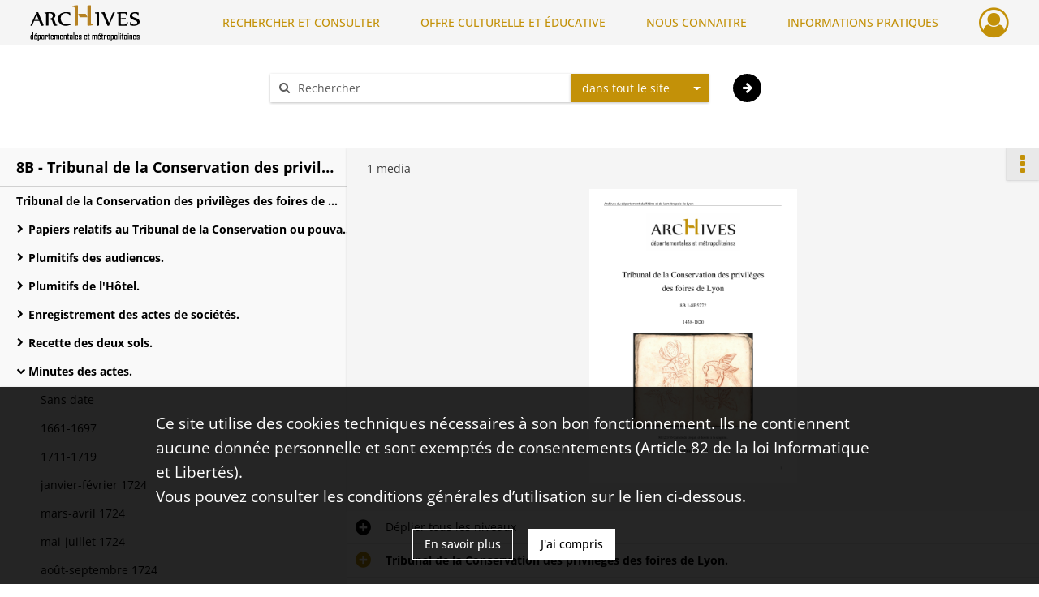

--- FILE ---
content_type: text/html; charset=UTF-8
request_url: https://archives.rhone.fr/ark:/28729/5c3jqw0gskxd
body_size: 23702
content:
<!DOCTYPE html>
<html lang="fr">
    <head data-captcha="recaptcha">
                    

    <!-- Matomo -->
    <script type="text/javascript">
        var _paq = _paq || [];

        /* This code come from https://www.cnil.fr/sites/default/files/typo/document/Configuration_piwik.pdf */
        _paq.push([function() {
            var self = this;
            function getOriginalVisitorCookieTimeout() {
                var now = new Date(),
                    nowTs = Math.round(now.getTime() / 1000),
                    visitorInfo = self.getVisitorInfo();
                var createTs = parseInt(visitorInfo[2]);
                var cookieTimeout = 33696000; // 13 mois en secondes
                return createTs + cookieTimeout - nowTs;
            }
            this.setVisitorCookieTimeout( getOriginalVisitorCookieTimeout() );
        }]);

        /* tracker methods like "setCustomDimension" should be called before "trackPageView" */
        _paq.push(['disableCookies']);
        _paq.push(['trackPageView']);
        _paq.push(['enableLinkTracking']);
        (function() {
            var u="https://statistiques.rhone.fr/";
            _paq.push(['setTrackerUrl', u+'piwik.php']);
            _paq.push(['setSiteId', 11]);
            var d=document, g=d.createElement('script'), s=d.getElementsByTagName('script')[0];
            g.type='text/javascript'; g.async=true; g.defer=true; g.src=u+'piwik.js'; s.parentNode.insertBefore(g,s);
        })();
    </script>
    <!-- End Matomo Code -->

        
        <meta charset="utf-8">
        <title>    juillet-août 1780
</title>

        <meta name="twitter:card" content="summary" /><meta property="og:url" content="https://archives.rhone.fr/ark:/28729/5c3jqw0gskxd" /><meta property="og:title" content="    juillet-août 1780
" /><meta property="og:description" content="L&#039;intérêt du fonds du Tribunal de la Conservation des privilèges des foires de Lyon est considérable puisqu&#039;il s&#039;agit du premier tribunal de commerce établi en France. Ce fonds offre de nombreuses possibilités aux chercheurs en histoire économique ou institutionnelle, comme en témoignent les travaux de J. Vaësen et de Justin Godard, historiens locaux.La partie institutionnelle renferme, pour un large XVIIIe siècle, un grand nombre de sentences et de pièces de procédures, de faillite notamment mais pas seulement, et d&#039;actes d&#039;enregistrement de l&#039;activité commerciale, par exemple les constitutions et dissolution de sociétés.Mais la partie la plus riche du fonds est l&#039;inestimable collection de papiers de commerçants lyonnais, français et étrangers installés à Lyon. Même si la majorité des documents est du XVIIIe siècle, un nombre non négligeable date des XVIe et XVIIe siècles. C&#039;est une source inépuisable pour l&#039;histoire du commerce à Lyon, économique comme sociale, puisque sont mêlés papiers de familles et papiers d&#039;affaires. Les papiers de famille sont extrêmement variés, allant des plus hautes familles de la noblesse aux plus humbles ouvriers en passant par les greffiers, commerçants, artisans, procureurs et autres lyonnais et rhodaniens. Signalons aussi plusieurs ensembles de papiers de notaires, à la fois personnels (familiaux) et professionnels (minutes notariales). Ces minutes complètent celles de la série 3E.On trouve dans ce fonds les livres de comptes, les pièces comptables et la correspondance commerciale de nombreux commerçants, artisans et ouvriers, mis en faillite ou non. On peut y découvrir également les dessins et les modèles de dessinateurs en soierie, tout comme des échantillons de tissus. Mais le chercheur y trouvera aussi des testaments, contrats de mariage, règlements de succession, papiers relatifs aux impôts, etc., de femmes comme d&#039;hommes. Le fonds de papiers privés est en effet une source importante pour l&#039;histoire des femmes dans Lyon et sa région, puisqu&#039; un grand nombre de papiers de femmes, épouses ou veuves ont été conservés.Très riches, les correspondances, privées comme commerciales, sont nombreuses et ne se restreignent pas à la France : plusieurs sont internationales et témoignent des réseaux et des circulations qui existaient autour de la place de commerce lyonnaise. Indiquons par exemple la présence d&#039;une lettre de Jean-Jacques Rousseau adressée à M. de Gauffecourt pour une correspondance privée, et les maisons Carret et Cie ou Specht et Gonzenbach pour une correspondance commerciale internationale. Enfin, un nombre conséquent de livres de raison, attribués ou non, côtoient des petits objets de l&#039;époque (portefeuilles par exemple), mais aussi : des recettes ; des manuels et traités pour des remèdes, la géométrie, l&#039;astronomie, l&#039;équitation ou le change des monnaies (notamment les cotes 8B2018-2026) ; des considérations personnelles ; des calendriers ; une partition de musique ; des chansons ; des documents liés à différents cultes, etc. Le lecteur trouvera ainsi des papiers de familles de confession juive comportant des documents en écriture hébraïque (diplômes de sacrificateurs ou rouleau de parchemin présentant un extrait du livre d&#039;Esther, entre autres) : les juifs étaient en effet présents à Lyon et actifs dans ces milieux du commerce." />
        <meta name="viewport" content="user-scalable=no, initial-scale=1, maximum-scale=1, minimum-scale=1, width=device-width, height=device-height"/>
        <meta name="format-detection" content="telephone=no" />

        
                    <link rel="apple-touch-icon" sizes="180x180" href="/assets/src/application/Custom/assets/static/front/favicons/apple-touch-icon.02fc8a2ac4b4566524c367357679317a.png">
<link rel="icon" type="image/png" sizes="32x32" href="/assets/src/application/Custom/assets/static/front/favicons/favicon-32x32.8935652045d29b8c8d6e2f2a80f9529c.png">
<link rel="icon" type="image/png" sizes="16x16" href="/assets/src/application/Custom/assets/static/front/favicons/favicon-16x16.b3acb5248afd25f4591565929536aafd.png">
<link rel="manifest" href="/assets/src/application/Custom/assets/static/front/favicons/site.webmanifest.6ad2bd6962b36ccd88e1e053531ed9d5.json">
<link rel="mask-icon" href="/assets/src/application/Custom/assets/static/front/favicons/safari-pinned-tab.1d7c9f79c3fc83063da00f71b99fe8fc.svg" color="#5bbad5">

<meta name="msapplication-TileColor" content="#da532c">
<meta name="theme-color" content="#ffffff">
        
        <link rel="stylesheet" type="text/css" href="/assets/assets/front/scss/common.f6beca3a2a1c69b2e044c9e567c84fce.css" />
        <link rel="stylesheet" type="text/css" href="/assets/assets/fonts/index.62fb4e2c9e8a75391dff4f32a9058ffc.css">

            
    <link rel="stylesheet" type="text/css" href="/assets/assets/front/scss/notice-complete.89cf834608a5062925cb0ab6dbe6eb51.css" />

        <link rel="stylesheet" type="text/css" href="/assets/src/application/Custom/assets/src/scss/index.a8292ec2c728ffb3d93a6e9be2a08db1.css" />
        <link rel="stylesheet" type="text/css" href="/assets/node_modules/@knight-lab/timelinejs/dist/css/timeline.1f24a26632f1a70a920eae94a02df2a0.css" />

    </head>
    <body id="notice-complete">

                    <header id="header" role="banner">
    <div class="institutional-banner-desktop">
        

    </div>
    <div id="main-header">
        <a id="logo" href="/" title="Aller à la page d&#039;accueil">
    <img class="logo-desktop" src="/assets/src/application/Custom/assets/static/front/img/icono-logo/logo-header.8309eaf4d47c6a0f15090abfda0973d7.png" alt="Archives du département du Rhône et de la métropole de Lyon"/>

        
    <img class="logo-mobile" src="/assets/src/application/Custom/assets/static/front/img/icono-logo/logo-header.8309eaf4d47c6a0f15090abfda0973d7.png" alt="Archives du département du Rhône et de la métropole de Lyon"/>

    <span class="sr-only">Archives du département du Rhône et de la métropole de Lyon</span>
</a>
            
<nav id="main-menu" role="navigation">
            <ul aria-label="menu principal">
                                    <li class="submenu-container"><a href="#">RECHERCHER ET CONSULTER</a>
    <ul class="subnav">
                    <li><a
    href="/page/archives-consultables-en-ligne"
    title="Aller à la page : &quot;Archives consultables en ligne&quot;"
>Archives consultables en ligne</a>
</li>
                    <li><a
    href="/page/inventaires-et-repertoires"
    title="Aller à la page : &quot;Inventaires et répertoires&quot;"
>Inventaires et répertoires</a>
</li>
                    <li><a
    href="/page/conseils-pour-la-recherche"
    title="Aller à la page : &quot;Conseils pour la recherche&quot;"
>Conseils pour la recherche</a>
</li>
                    <li><a
    href="/page/catalogue-de-la-bibliotheque"
    title="Aller à la page : &quot;Catalogue de la bibliothèque&quot;"
>Catalogue de la bibliothèque</a>
</li>
            </ul>
</li>
                                <li class="submenu-container"><a href="#">OFFRE CULTURELLE ET ÉDUCATIVE</a>
    <ul class="subnav">
                    <li><a
    href="/page/programmation"
    title="Aller à la page : &quot;Programmation&quot;"
>Programmation</a>
</li>
                    <li><a
    href="/page/expositions"
    title="Aller à la page : &quot;Expositions&quot;"
>Expositions</a>
</li>
                    <li><a
    href="/page/evenements"
    title="Aller à la page : &quot;Événements&quot;"
>Événements</a>
</li>
                    <li><a
    href="/page/scolaires-et-etudiants"
    title="Aller à la page : &quot;Scolaires et étudiants&quot;"
>Scolaires et étudiants</a>
</li>
                    <li><a
    href="/page/ateliers-adultes"
    title="Aller à la page : &quot;Ateliers adultes&quot;"
>Ateliers adultes</a>
</li>
                    <li><a
    href="/page/cours-de-paleographie"
    title="Aller à la page : &quot;Paléographie&quot;"
>Paléographie</a>
</li>
                    <li><a
    href="/page/hors-les-murs"
    title="Aller à la page : &quot;Hors les murs&quot;"
>Hors les murs</a>
</li>
            </ul>
</li>
                                <li class="submenu-container"><a href="#">NOUS CONNAITRE</a>
    <ul class="subnav">
                    <li><a
    href="/page/histoire"
    title="Aller à la page : &quot;Histoire&quot;"
>Histoire</a>
</li>
                    <li><a
    href="/page/missions-et-activites"
    title="Aller à la page : &quot;Missions et activités&quot;"
>Missions et activités</a>
</li>
                    <li><a
    href="/page/antiquites-et-objets-d-art"
    title="Aller à la page : &quot;Antiquités et objets d&#039;art&quot;"
>Antiquités et objets d&#039;art</a>
</li>
                    <li><a
    href="/page/publications-videos-et-podcasts"
    title="Aller à la page : &quot;Publications, vidéos et podcasts&quot;"
>Publications, vidéos et podcasts</a>
</li>
                    <li><a
    href="/page/devenir-archiviste"
    title="Aller à la page : &quot;Devenir archiviste&quot;"
>Devenir archiviste</a>
</li>
            </ul>
</li>
                                <li class="submenu-container"><a href="#">INFORMATIONS PRATIQUES</a>
    <ul class="subnav">
                    <li><a
    href="/page/horaires-et-acces"
    title="Aller à la page : &quot;Horaires et accès&quot;"
>Horaires et accès</a>
</li>
                    <li><a
    href="/page/etre-lecteur"
    title="Aller à la page : &quot;Être lecteur&quot;"
>Être lecteur</a>
</li>
                    <li><a
    href="/page/reservation-de-documents"
    title="Aller à la page : &quot;Réservation de documents&quot;"
>Réservation de documents</a>
</li>
                    <li><a
    href="/page/prets-pour-expositions"
    title="Aller à la page : &quot;Prêts pour expositions&quot;"
>Prêts pour expositions</a>
</li>
                    <li><a
    href="/page/remettre-vos-archives"
    title="Aller à la page : &quot;Remettre vos archives&quot;"
>Remettre vos archives</a>
</li>
                    <li><a
    href="/page/conserver-vos-documents-personnels"
    title="Aller à la page : &quot;Conserver vos documents personnels&quot;"
>Conserver vos documents personnels</a>
</li>
            </ul>
</li>
            
        </ul>
    </nav>
<nav id="burger-main-menu" class="left" role="navigation">
            <div>
            <label for="burger-sidebar" class="toggle" aria-label="Ouvrir le menu déroulant">
                <span class="sr-only">Ouvrir le menu déroulant</span>
                <span class="icon-bar"></span>
                <span class="icon-bar"></span>
                <span class="icon-bar"></span>
            </label>
            <input type="checkbox" id="burger-sidebar" class="sidebartoggler">

            <div class="page-wrap">
                <div class="sidebar">
                    <ul class="mainnav">
                                                <li class="submenu-container"><a href="#">RECHERCHER ET CONSULTER</a>
    <ul class="subnav">
                    <li><a
    href="/page/archives-consultables-en-ligne"
    title="Aller à la page : &quot;Archives consultables en ligne&quot;"
>Archives consultables en ligne</a>
</li>
                    <li><a
    href="/page/inventaires-et-repertoires"
    title="Aller à la page : &quot;Inventaires et répertoires&quot;"
>Inventaires et répertoires</a>
</li>
                    <li><a
    href="/page/conseils-pour-la-recherche"
    title="Aller à la page : &quot;Conseils pour la recherche&quot;"
>Conseils pour la recherche</a>
</li>
                    <li><a
    href="/page/catalogue-de-la-bibliotheque"
    title="Aller à la page : &quot;Catalogue de la bibliothèque&quot;"
>Catalogue de la bibliothèque</a>
</li>
            </ul>
</li>
                                <li class="submenu-container"><a href="#">OFFRE CULTURELLE ET ÉDUCATIVE</a>
    <ul class="subnav">
                    <li><a
    href="/page/programmation"
    title="Aller à la page : &quot;Programmation&quot;"
>Programmation</a>
</li>
                    <li><a
    href="/page/expositions"
    title="Aller à la page : &quot;Expositions&quot;"
>Expositions</a>
</li>
                    <li><a
    href="/page/evenements"
    title="Aller à la page : &quot;Événements&quot;"
>Événements</a>
</li>
                    <li><a
    href="/page/scolaires-et-etudiants"
    title="Aller à la page : &quot;Scolaires et étudiants&quot;"
>Scolaires et étudiants</a>
</li>
                    <li><a
    href="/page/ateliers-adultes"
    title="Aller à la page : &quot;Ateliers adultes&quot;"
>Ateliers adultes</a>
</li>
                    <li><a
    href="/page/cours-de-paleographie"
    title="Aller à la page : &quot;Paléographie&quot;"
>Paléographie</a>
</li>
                    <li><a
    href="/page/hors-les-murs"
    title="Aller à la page : &quot;Hors les murs&quot;"
>Hors les murs</a>
</li>
            </ul>
</li>
                                <li class="submenu-container"><a href="#">NOUS CONNAITRE</a>
    <ul class="subnav">
                    <li><a
    href="/page/histoire"
    title="Aller à la page : &quot;Histoire&quot;"
>Histoire</a>
</li>
                    <li><a
    href="/page/missions-et-activites"
    title="Aller à la page : &quot;Missions et activités&quot;"
>Missions et activités</a>
</li>
                    <li><a
    href="/page/antiquites-et-objets-d-art"
    title="Aller à la page : &quot;Antiquités et objets d&#039;art&quot;"
>Antiquités et objets d&#039;art</a>
</li>
                    <li><a
    href="/page/publications-videos-et-podcasts"
    title="Aller à la page : &quot;Publications, vidéos et podcasts&quot;"
>Publications, vidéos et podcasts</a>
</li>
                    <li><a
    href="/page/devenir-archiviste"
    title="Aller à la page : &quot;Devenir archiviste&quot;"
>Devenir archiviste</a>
</li>
            </ul>
</li>
                                <li class="submenu-container"><a href="#">INFORMATIONS PRATIQUES</a>
    <ul class="subnav">
                    <li><a
    href="/page/horaires-et-acces"
    title="Aller à la page : &quot;Horaires et accès&quot;"
>Horaires et accès</a>
</li>
                    <li><a
    href="/page/etre-lecteur"
    title="Aller à la page : &quot;Être lecteur&quot;"
>Être lecteur</a>
</li>
                    <li><a
    href="/page/reservation-de-documents"
    title="Aller à la page : &quot;Réservation de documents&quot;"
>Réservation de documents</a>
</li>
                    <li><a
    href="/page/prets-pour-expositions"
    title="Aller à la page : &quot;Prêts pour expositions&quot;"
>Prêts pour expositions</a>
</li>
                    <li><a
    href="/page/remettre-vos-archives"
    title="Aller à la page : &quot;Remettre vos archives&quot;"
>Remettre vos archives</a>
</li>
                    <li><a
    href="/page/conserver-vos-documents-personnels"
    title="Aller à la page : &quot;Conserver vos documents personnels&quot;"
>Conserver vos documents personnels</a>
</li>
            </ul>
</li>
            
                    </ul>
                    

                </div>
            </div>
        </div>
    </nav>
<nav id="user-profile" role="navigation">
    <ul>
                    <li class="user-profile submenu-container">
                            <a href="/user/login?targetRoute=identifiers.front.ark.routing.external&amp;targetRouteParameters%5BarkUrlPath%5D=28729/5c3jqw0gskxd" class="user-profile-icon-container" title="Mon espace personnel">
                <i class="fa fa-user-circle-o" aria-hidden="true"></i>
            </a>
            <ul class="subnav">
                <li>
                    <a href="/user/login?targetRoute=identifiers.front.ark.routing.external&amp;targetRouteParameters%5BarkUrlPath%5D=28729/5c3jqw0gskxd" title="Se connecter">Se connecter</a>
                </li>
                                    <li>
                        <a href="/register" title="S&#039;inscrire">S&#039;inscrire</a>
                    </li>
                            </ul>

                </li>
    
    </ul>
</nav>
<nav id="burger-user-profile" class="right" role="navigation">
    <label for="profile-sidebar" class="toggle">
                    <i class="fa fa-user-circle-o user-profile-icon " aria-hidden="true"></i>
    
    </label>
    <input type="checkbox" id="profile-sidebar" class="sidebartoggler">

    <div class="page-wrap">
        <div class="sidebar">
            <ul class="mainnav">
                                                <li>
                <a href="/user/login?targetRoute=identifiers.front.ark.routing.external&amp;targetRouteParameters%5BarkUrlPath%5D=28729/5c3jqw0gskxd" title="Se connecter">Se connecter</a>
            </li>
                            <li>
                    <a href="/register" title="S&#039;inscrire">S&#039;inscrire</a>
                </li>
                        
            </ul>
        </div>
    </div>
</nav>


    </div>
</header>
        
        <div id="old-browsers" class="disclaimer">
    <div class="text">
        Ce portail est conçu pour être utilisé sur les navigateurs Chrome, Firefox, Safari et Edge. Pour une expérience optimale, nous vous invitons à utiliser l&#039;un de ces navigateurs.
    </div>
    <div class="buttons">
        <button type="button" class="btn btn-primary" id="old-browsers-accept">J&#039;ai compris</button>
    </div>
</div>

        <main role="main" id="page-top">

                                        
            
            <section class="section-search wide no-print" style="background-image:url(/images/cb9f7a1a-83cc-40a5-a2ea-c9761baa23c2_global_search_banner.jpg)">
    <div class="search-content clearfix" role="search">
        <form id="search" action="https://archives.rhone.fr/search/results" method="GET" class="select-search">
            <div class="search-content-field clearfix">
                <i class="fal fa-search" aria-hidden="true"></i>
                <label for="search-input">Moteur de recherche</label>
                <input type="text"
                       id="search-input"
                       name="q"
                       class="form-control"
                       placeholder="Rechercher"
                       value=""
                       required pattern=".*\S.*"
                       aria-label="Rechercher à travers le moteur de recherche"/>
            </div>
                        
                <div class="scope-select">
        <select name="scope" class="selectpicker" style="display: none">
            <option value="all" selected>dans tout le site</option>
            <option value="archival">dans les documents</option>
            <option value="page">dans les pages</option>
        </select>
    </div>

            <button type="submit" data-toggle="tooltip" data-placement="top" title="Rechercher" class="accent round fal fa-arrow-right"></button>
        </form>
        <form id="search-navigation" action="https://archives.rhone.fr/search/results" method="GET">
                    </form>
    </div>

    <div class="help-search clearfix">
        <i class="fas fa-info-circle" aria-hidden="true"></i>
        <a data-toggle="modal" data-target="#searchHelp" href="" title="Plus d&#039;informations sur l&#039;aide à la recherche">Aide à la recherche</a>
    </div>
    <div class="modal fade" data-url="/search/help" id="searchHelp" aria-hidden="true">
        <div class="modal-dialog" role="document">
            <div class="modal-content">
                <div class="modal-header">
                    <h2 class="modal-title">Aide à la recherche</h2>
                    <button type="button" class="close" data-dismiss="modal"><span aria-hidden="true">&times;</span></button>
                </div>
                <div class="modal-body"></div>
            </div>
        </div>
    </div>
</section>



            
                            
<aside class="alert-container row">
</aside>
            
            <div class="container">
                
<section class="notice clearfix row">
    <div class="col-4 list-notice">
        
    <h2 id="finding-aid" title="8B - Tribunal de la Conservation des privilèges des foires de Lyon">8B - Tribunal de la Conservation des privilèges des foires de Lyon</h2>
            <div id="classification-plan-navigation"
             data-url="https://archives.rhone.fr/api/classificationPlan/v1/tree/dc8dec35-8ad4-4106-adbd-8414c1d72ca6_5d0c909c-b702-4dc4-bba9-c4617a117363"
             data-record-content-target="notice-content"
             data-current-node-id="dc8dec35-8ad4-4106-adbd-8414c1d72ca6_5d0c909c-b702-4dc4-bba9-c4617a117363"
        ></div>
    
    </div>
    <div id="notice-content" class="content-notice col-12 col-sm-8">
        
    
<div
    id="actionbar"
            data-bookmark-url="https://archives.rhone.fr/user/api/v1/bookmark/record/5c3jqw0gskxd"
        data-bookmark-data="{}"
        data-bookmark-list-url="https://archives.rhone.fr/user/bookmarks"
        data-logged-in=""
        data-bookmarked=""
            data-social="1"     data-print="1"
    data-site-name="Archives du département du Rhône et de la métropole de Lyon"
    data-page-title="    juillet-août 1780
"
    data-share-mail-body="Bonjour,
Je vous recommande cette page :
https%3A%2F%2Farchives.rhone.fr%2Fark%3A%2F28729%2F5c3jqw0gskxd
Bonne consultation !
"
    ></div>



        
    
            <div class="img-notice">
            <p>
                                <span>
                                    1 media

                            </span>
            </p>

            <ul>
                                    <li>
                        <a href="/media/f5f80139-709d-4ebe-8f2d-702826bfb9fc.pdf" class="document-thumbnail" rel="noopener noreferrer" target="_blank">
                            <span class="qs">Afficher</span>
                            <img class="list-picture img-fluid" src="/pdf-preview/f5f80139-709d-4ebe-8f2d-702826bfb9fc_img-notice" alt="juillet-août 1780">
                        </a>
                    </li>
                            </ul>
        </div>
    

<div
    class="collapse-toggle-all show"
    data-parentRecords-fold="Replier"
    data-parentRecords-unfold="Déplier"
>
    <span>Déplier</span> tous les niveaux
</div>

    
<section class="notice-info notice-2">
    <div class="intitup
        collapsed                " data-target="#notice2"
        data-toggle="collapse"        aria-expanded="true">

                    <h2>    Tribunal de la Conservation des privilèges des foires de Lyon.
</h2>
            </div>
    <div class="clearfix detail collapse-await " id="notice2" aria-expanded="true">
        <div class="groups">
            
    <div class="group">
                
            <div class="row ">
            <div class="attribut-col col-xl-3 col-lg-5 col-md-5 col-sm-5">
                <p class="attribut">Cote/Cotes extrêmes</p>
            </div>
            <div class="content-col col-xl-9 col-lg-7 col-md-7 col-sm-7 ">
                <div class="content">        <div class="read-more" data-more="Afficher plus" data-less="Afficher moins">8B 1-8B5272</div>
</div>
            </div>
        </div>
    

                                            
    

                                                                
            <div class="row ">
            <div class="attribut-col col-xl-3 col-lg-5 col-md-5 col-sm-5">
                <p class="attribut">Date</p>
            </div>
            <div class="content-col col-xl-9 col-lg-7 col-md-7 col-sm-7 ">
                <div class="content">        <div class="read-more" data-more="Afficher plus" data-less="Afficher moins"><span>1438-1820</span></div>
</div>
            </div>
        </div>
    


                
            <div class="row ">
            <div class="attribut-col col-xl-3 col-lg-5 col-md-5 col-sm-5">
                <p class="attribut">Organisme responsable de l&#039;accès intellectuel</p>
            </div>
            <div class="content-col col-xl-9 col-lg-7 col-md-7 col-sm-7 ">
                <div class="content">        <div class="read-more" data-more="Afficher plus" data-less="Afficher moins"><span>Archives du département du Rhône et de la métropole de Lyon</span></div>
</div>
            </div>
        </div>
    


                
    


                            
    

    
                    
    


                    
    


                    
    



                            
    

    
                    
    


                    
    



                            
    

    
                            
    

    
    </div>


    <div class="group">
                                                    
            <div class="row ">
            <div class="attribut-col col-xl-3 col-lg-5 col-md-5 col-sm-5">
                <p class="attribut">Origine</p>
            </div>
            <div class="content-col col-xl-9 col-lg-7 col-md-7 col-sm-7 ">
                <div class="content">        <div class="read-more" data-more="Afficher plus" data-less="Afficher moins"><span>Tribunal de la Conservation des privilèges royaux des foires de Lyon</span></div>
</div>
            </div>
        </div>
    

    
            
                                                    
            <div class="row ">
            <div class="attribut-col col-xl-3 col-lg-5 col-md-5 col-sm-5">
                <p class="attribut">Biographie ou Histoire</p>
            </div>
            <div class="content-col col-xl-9 col-lg-7 col-md-7 col-sm-7 ">
                <div class="content">        <div class="read-more" data-more="Afficher plus" data-less="Afficher moins"><p><span class="italic">Le texte suivant a été élaboré à partir des ouvrages de Vaësen et de Godart, cités en bibliographie, et avec l'aide de Benoît Saint-Cast, doctorant (université de Lyon).</span></p><p>Le Tribunal de la Conservation des privilèges royaux des foires de Lyon est créé par Louis XI en 1463, par les mêmes lettres patentes qui créent quatre foires annuelles à Lyon. Il s'agit de régler les conflits qui peuvent naître entre les marchands. Or le droit coutumier lyonnais ne peut s'appliquer à des marchands qui ne sont ni lyonnais, ni français. Les foires de Lyon sont en effet fréquentées par beaucoup de marchands étrangers, venant des Pays-Bas, d'Allemagne, de Suisse, d'Italie et d'Espagne. Intimement liée à l'histoire de la ville de Lyon, grande place de commerce française jusqu'à la Révolution, l'histoire de cette juridiction est faite d'un accroissement progressif de ses compétences (qui en fait le principal tribunal de commerce du royaume) et de conflits institutionnels, le contrôle de la Conservation étant, en simplifiant, un véritable enjeu entre les pouvoirs royaux et municipaux.</p><p>En 1463, le « conservateur et gardien des foires » est le bailli de Mâcon, sénéchal de Lyon, ou son lieutenant, et est compétent pour les litiges entre marchands ou entre officiers royaux et marchands. Mais de suite, les prérogatives des échevins qui entendent contrôler le commerce de leur ville entrent en concurrence avec le sénéchal. Des querelles de compétence éclatent et, par un édit du 29 avril 1464, le roi place, avant l'intervention judiciaire du conservateur, une conciliation et un arbitrage dirigés par un agent du consulat (qui nomme aussi les courtiers). Ce conciliateur, appelé « prudhomme », est assisté de deux marchands arbitres si besoin. Le conservateur n'intervient qu'en cas d'échec de cette conciliation. Mais de fait il s'avère que souvent le conservateur juge seul.</p><p>Le consulat change alors de méthode. Il crée des liens étroits avec le conservateur, invité à devenir échevin. Claude Thomassin, premier conservateur en titre, est aussi conseiller, capitaine de la ville, et député par elle à plusieurs reprises pour négocier avec le roi. À sa mort, la charge passe à son fils qui est docteur ès lois. Il est lui aussi nommé conseiller de la ville et plusieurs fois choisi comme député par le consulat.</p><p>Le 31 octobre 1560, à l'occasion des états généraux, les habitants de Lyon demandent que les marchands fréquentant les foires soient obligés, pour vider leurs différends, « de convenir de trois marchands [...] au dire desquels ils seront tenus ester sans autre forme ni teneur de procès ». Leur justification : la complexification de la procédure par le juge conservateur, souvent juriste de formation, et par les gens de robe longue qui peuplent le tribunal. L'argument mis en avant est celui d'une justice qui serait ainsi plus efficace, rapide et sans procédure lourde afin de ne pas déranger le cours des affaires. Henri III, désireux de se concilier la ville de Lyon, non négligeable dans le contexte des guerres de Religion, décide, par un édit de mai 1583, que les conseillers et échevins, accompagnés de quelques notables et marchands, peuvent nommer deux marchands d'entre eux pour être les assesseurs du juge conservateur. Mais le juge fait opposition à l'édit qui n'entre donc pas en vigueur.</p><p>La même proposition est faite aux états généraux de 1614, toujours sans succès. Une nouvelle approche est alors choisie. À l'occasion d'une assemblée de notables marchands convoquée par le consulat le 22 octobre 1615, l'idée est émise de racheter l'office au conservateur et à ses héritiers, cette assemblée intervenant peu après le décès du juge conservateur Jacques de Bais. Cette assemblée regroupait des consuls, notables, ex-consuls, marchands français et étrangers (allemands et italiens). Dans le même temps, dans la première moitié du XVIIe siècle, le consulat se pose plusieurs fois comme le défenseur des compétences et privilèges du juge conservateur face aux prétentions d'autres juridictions. En 1649, le consulat fait publier un recueil des privilèges des foires, qui se présente aussi comme une défense et une illustration des compétences du tribunal en s'appuyant sur les actes royaux et la jurisprudence du conseil du roi et des parlements.</p><p>Finalement, en 1653, le consulat achète le greffe, la charge du conservateur, celle de son lieutenant et des deux avocats du roi. Une fois les offices rachetés, un petit comité composé du prévôt des marchands, Me Guignard, des échevins et de leur puissant protecteur à la cour, l'archevêque de Lyon Camille de Neuville, ainsi que du maréchal de Villeroi, se réunit pour demander l'aval du roi sur ce passage de fait de la Conservation (juridiction royale) sous contrôle municipal. Les arguments présentés jouent surtout sur la comparaison avec d'autres villes et notamment Paris, où le prévôt des marchands et les échevins ont un droit de juridiction contentieuse sur presque tout le cours de la Seine. L'édit de mai 1655 ratifie alors la réunion de la Conservation au consulat.</p><p><span class="bold"><span class="underline">1/ Composition et fonctionnement après la réunion au consulat</span></span></p><p>La Conservation est alors composée d'onze membres : le prévôt des marchands, quatre échevins, six juges ex-consuls, bourgeois ou marchands : trois pour le côté de Fourvière et trois pour celui de Saint-Nizier, soit les deux rives de la Saône. Deux de ces juges sont nommés par le roi. Comme les membres ne sont pas forcément gradués en droit, le présidial est chargé de fournir un homme du métier de judicature. En 1666, pour mettre fin à une querelle entre le présidial et la Conservation, des lettres patentes viennent rappeler la prééminence du prévôt des marchands même s'il n'est pas gradué et qu'il laisse donc de fait la présidence à un autre. Deux avocats du roi et un greffier complètent le dispositif, tous choisis par le consulat. Les épices, salaires, vacations et émoluments sont interdits afin de remplir l'objectif annoncé d'une justice peu coûteuse. Les droits du greffier sont eux aussi strictement limités à 2 sols 6 deniers par rôle par l'édit de 1655. Mais le maintien par le roi du substitut du procureur général, des procureurs et des huissiers empêche de sortir d'une procédure longue, lourde et coûteuse. De plus, ces derniers sont tous issus du présidial, ce que le consulat doit accepter, d'autant que le procureur du roi à la Conservation a refusé de vendre sa charge (qui n'est rachetée qu'en 1669).</p><p>Les compétences étendues du tribunal, qui l'amenait à juger des affaires complexes (en matière criminelle, de droit privée, de saisie, etc.), imposait la présence de gradués au sein de la juridiction. Si aucun des membres du consulat n'était gradué, celui-ci devait nommer parmi les officiers du présidial un vice-gérant pour juger les affaires qui nécessitaient la présence d'un gradué. Sur les onze membres, ils doivent être au minimum cinq quand ils jugent en matière civile et sept en criminelle.</p><p>Les audiences se tiennent deux à trois fois par semaine à l'hôtel de ville, dans une salle dédiée que le consulat a largement rénovée pour montrer sa puissance et manifester son union avec la Conservation : l'élément le plus connu est le tableau peint au plafond par Thomas Blanchet, La justice poursuivant les vices.</p><p>À Pâques et à Noël, des audiences pour les prisonniers ont lieu dans une salle des prisons : il est alors procédé à des remises en liberté pour ceux qui ne sont pas écroués pour des crimes ou civilement pour des sommes inférieures à 500 livres.</p><p><span class="bold"><span class="underline">2/ Compétences et souveraineté de la Conservation</span></span></p><p>Il est tout d'abord à noter que ces compétences ont, tout au long de l'époque moderne, donné lieu à des conflits juridictionnels avec notamment la sénéchaussée et le siège présidial de Lyon. Les procès pour raison de commerce étant très nombreux à Lyon, cette compétence judiciaire représentait une manne financière et manifestait un pouvoir non négligeable pour celui qui la détenait. Ces conflits se maintiennent après l'union de la Conservation au consulat en 1655.</p><p>Les compétences et la procédure du tribunal sont réglées peu après la réunion au consulat. En 1657 est publié un « Stile » de la Conservation. Issu d'une vaste entreprise de collecte d'informations, ce texte de 169 articles est à la fois un ensemble de règles pour les juges et une instruction pour leur donner une idée élevée de leur fonction. Il est suivi en 1686 d'un autre texte qui sert de règlement intérieur de la Conservation.</p><p><span class="bold">a) Compétences civiles et criminelles.</span> Au début, le tribunal ne peut se tenir que pendant les foires. Il est, tout au long de son existence, responsable de la police pendant et dans les foires : le bon déroulement de celles-ci est sous sa responsabilité. Un texte de François Ier le rappelle en février 1536. Mais les foires sont reliées les unes aux autres par les périodes de paiement (et donc de litiges). Les commerçants souhaitent donc que le tribunal puisse être permanent afin de juger les conflits naissant des retards et absences de paiement comme des fraudes. Ils finissent par obtenir ce qu'ils veulent. Dans un édit de mai 1594, il n'est plus question des foires. L'existence du tribunal se dissocie alors de celles-ci et il devient alors compétent pour tous « faits de sociétés, changes, voitures, négoces et marchandises et de tout ce qui en dépend ». Son jugement est souverain sur ces matières. En outre, dans des lettre patentes du 2 décembre 1602, après une longue énumération des causes pour lesquelles la juridiction est compétente, le texte précise clairement que ces causes peuvent avoir eu lieu « tant en foire que hors foire ». La Conservation devient alors un véritable tribunal de commerce pour toute personne qui pratique le négoce à Lyon.</p><p>Ses pouvoirs sont plus étendus encore contre les banqueroutiers (édits de juin 1510 et du 10 octobre 1536) : ces derniers ne peuvent pas jouir de la franchise de l'Église et peuvent être contraints par emprisonnement, saisie des biens meubles et immeubles, voire peines corporelles, carcan et pilori pour les banqueroutes frauduleuses ou cachées. L'emprisonnement n'épargne pas les femmes, mariées ou veuves. Seuls les ecclésiastiques en sont exemptés. Ces compétences du tribunal s'expliquent par le contexte d'une lutte forte contre les banqueroutes frauduleuses qui nuisent profondément au commerce.</p><p>La compétence sur les faillites est d'ailleurs l'objet des plus fortes contestations entre le présidial et la Conservation. Dans les années 1660, celui-ci appose des scellés dans une faillite alors qu'il n'en a pas le droit. Un conflit éclate et l'archevêque fait alors signer un compromis par les deux parties le 6 mars 1667, homologué par le Conseil d'État le 21 mai 1667. En 1668 la querelle, augmentée d'autres conflits, doit à nouveau être tranchée, en faveur de la Conservation, par le Conseil d'État.</p><p>En 1497, le conservateur reçoit de la ville une avance de 10 livres pour poursuivre et aller chercher dans les prisons de Valence un homme qui, aux dernières foires, a tué un marchand et emporté ses chevaux et marchandises. Cet exemple rappelle que le Conservateur détient dès le début un pouvoir en matière criminelle, dont il fait usage surtout quand il y a entrave à l'exécution de ses propres jugements ou en cas de fraude dans les faillites. D'ailleurs la situation de la place financière lyonnaise permet à la Conservation de bénéficier d'exemptions. Par exemple, en 1702 un arrêt du parlement de Paris limite les contraintes par corps, ce qui normalement s'appliquerait à Lyon. Mais face aux résistances locales, un arrêt du parlement de Paris en 1710 maintient la Conservation dans son droit et un édit en 1714 précise que l'exception n'est pas géographique mais touche les jugements de la Conservation. En 1717, le chancelier d'Aguessau autorise cette dérogation à la règle générale sur les contraintes par corps par l'argument suivant : « la faveur du commerce à Lyon est si grande qu'elle peut autoriser des maximes qui ne sont pas reçues ailleurs et que l'intérêt bien entendu des négociants devait y faire recevoir. Aussi vous pourrez continuer de suivre l'usage des contraintes par corps, même contre les septuagénaires, pour faits de commerce ».</p><p><span class="bold">b) Souveraineté.</span> Le Conservateur juge en dernier ressort jusque 500 livres. Au-dessus, un appel au parlement de Paris est possible, mais cet appel est non suspensif. Ses décisions s'exécutent par provision contre caution. La vraie particularité de la Conservation est qu'elle est compétente pour tous ceux qui pratiquent le négoce à Lyon, qu'ils soient du royaume ou étrangers. Ses décisions s'imposent partout, ce qui ne manque pas de créer des litiges avec les autres juridictions du royaume. La Conservation a régulièrement obtenu gain de cause. Par exemple en 1580 auprès du parlement de Bordeaux ou en 1584 auprès du parlement de Paris contre le lieutenant général du bailliage de Troyes.</p><p>Très important, l'édit de juillet 1669 fait de la Conservation un véritable « parlement commercial » (Vaësen). Il supprime le procureur du roi, remplacé en 1676 par le procureur général de la ville. Plusieurs parlements sont réticents à donner autant de pouvoir au consulat à travers la Conservation. L'enregistrement de l'édit par le Parlement de Paris est fait dans un lit de justice en août 1669. L'édit n'est finalement enregistré par tous les parlements qu'en 1674, hormis le parlement de Grenoble qui refuse d'enregistrer l'édit jusqu'à la fin de l'Ancien Régime. En 1737, le parlement de Grenoble va même jusqu'à emprisonner un officier de la Conservation chargé d'exécuter une mission. Entre temps, en 1672, le roi a créé dans son Conseil une commission spéciale pour juger les litiges entre la Conservation et les parlements.</p><p>La Conservation est responsable de la police du commerce à Lyon, qu'elle entend donc réguler aux côtés de la Grande Fabrique. En 1608, elle publie un règlement au sujet des faillites et banqueroutes. En 1648, un autre sur la qualité des matières employées dans la fabrique des tissus d'or, d'argent et de soie (afin d'éviter les fraudes). En 1667, c'est un règlement de la place des changes de la ville de Lyon.</p><p><span class="underline"><span class="bold">3/ La procédure</span></span></p><p>Dans le cas des faillites, la procédure pouvait intégrer une saisie des papiers des marchands. Ce n'était pas systématique. Ces papiers bénéficient alors d'une protection pour garantir le secret des affaires. Toute saisie et expertise des livres de compte doit obtenir l'aval du procureur du roi qui détermine si c'est justifié. Les saisies de papiers d'affaires sont donc plutôt exceptionnelles et temporaires, le temps du règlement de la faillite. On s'appuie sur les déclarations des marchands qui livrent un bilan, et leurs livres de compte ne sont pas forcément expertisés et consultés : ils sont saisis, paraphés et bâtonnés puis mis sous bonne garde pour éviter les fraudes. Les expertises et interrogatoires n'interviennent qu'en soupçon de fraude, après demande au procureur du roi. Dans la majorité des faillites, on se fie au bilan du débiteur et aux déclarations des créanciers. L'apposition des scellés sert à protéger les biens du faillis et éviter toute distraction de marchandises, des livres de compte, etc. On dresse l'inventaire des biens pour pouvoir estimer l'actif du failli et ses capacités de remboursement. Les créanciers et le débiteur établissent un contrat d'accord qui porte souvent une remise d'une partie de la dette (moitié, deux tiers...) et son rééchelonnement. La vente judiciaire n'est pas toujours l'issue des faillites, car on perd beaucoup dans ces procédures.</p><p>Seuls les procureurs peuvent plaider pendant les séances. Les avocats ne le peuvent pas : sont seulement admis des mémoires écrits. Le règlement est très strict contre les procureurs : l'idée est d'aller droit au litige pour éviter les longueurs et chicanes de la justice ordinaire, le consulat étant soucieux de ne pas reproduire ce contre quoi il s'était plaint auparavant. Mais le résultat du maintien des procureurs est d'ôter à la Conservation l'avantage de la gratuité alors que c'était justement un argument du rattachement au corps consulaire. En 1697, le rapport de l'intendant Lambert d'Herbigny insiste sur le mal qu'ils font à cette justice. Les avocats sont aussi tenus à l'écart de la Conservation même s'ils ont obtenu le 23 avril 1689 un arrêt du parlement de Paris, confirmé en 1738, leur donnant, à l'exclusion de procureurs, le droit de plaider « dans les affaires de droit et autres matières importantes ».</p><p><span class="underline"><span class="bold">4/ Fin du Tribunal de la Conservation</span></span></p><p>Le Tribunal de la Conservation est remplacé sous la Révolution par le tribunal de commerce (1790).</p></div>
</div>
            </div>
        </div>
    

    
            
                                                    
            <div class="row ">
            <div class="attribut-col col-xl-3 col-lg-5 col-md-5 col-sm-5">
                <p class="attribut">Histoire de la conservation</p>
            </div>
            <div class="content-col col-xl-9 col-lg-7 col-md-7 col-sm-7 ">
                <div class="content">        <div class="read-more" data-more="Afficher plus" data-less="Afficher moins"><p><span class="bold"><span class="underline">1/ Un fonds coupé en deux</span></span></p><p>Le fonds est divisé en deux : une partie est conservée aux Archives départementales, une autre aux Archives municipales de Lyon. René Lacour rapporte l'hypothèse, aujourd'hui abandonnée, que les archives ont été réparties chronologiquement : la partie antérieure à 1716 est considérée du ressort de la ville de Lyon tandis que la partie postérieure à 1716 relève davantage de la sénéchaussée de Lyon, la date de 1716 étant celle où la juridiction serait devenue souveraine. Cette répartition se serait faite en 1790.</p><p>Jeanne-Marie Dureau propose une explication plus vraisemblable<span class="super">1</span>. Il semblerait qu'un déménagement des archives ait eu lieu en 1724. Le fonds de la Conservation se serait retrouvé scindé entre les documents restés à l'Hôtel de ville et ceux transportés au greffe, situé dans l'hôtel de Fléchères. Or, en 1808, comme l'hôtel est en passe d'être détruit, les documents du greffe sont transférés au palais de justice. Le procès-verbal d'examen des documents les présente en mauvais état et surtout souligne l'absence de documents antérieurs à 1724. Ce sont ces documents-là qui ont été ensuite versés, depuis le palais de justice, aux Archives départementales, les documents conservés à l'Hôtel de ville ayant été versés aux Archives municipales. Voir l'introduction de Jeanne-Marie Dureau précitée pour plus de détails.</p><p>Mais cette seconde hypothèse n'est pas complètement satisfaisante. Les deux fonds d'archives ne sont en effet pas aussi clairement distincts. Il semble qu'au gré des déménagements successifs tant à l'époque moderne que contemporaine, et de la succession de greffiers de la Conservation avant 1790, tant les papiers saisis de commerçants que les documents du tribunal lui-même aient été plusieurs fois mêlés et séparés. Les tableaux de répartition des fonds établis par Jeanne-Marie Dureau le laissent clairement entendre. Les Archives municipales conservent ainsi des archives du greffe de la Conservation jusqu'à la Révolution.</p><p>Si les deux fonds actuels comprennent des documents produits par le tribunal (registres d'audiences et de décisions, plumitifs, enregistrement d'actes de société, etc.), ils sont distincts sur deux points importants. Les archives relatives aux privilèges des foires de Lyon et aux pouvoirs, privilèges et compétences de la juridiction sont conservées aux Archives municipales. Les papiers de commerçants qui étaient saisis au moment des faillites et autres problèmes (successions par exemple) sont conservés aux Archives départementales.</p><p><span class="bold"><span class="underline">2/ Le fonds des Archives départementales</span></span></p><p>Nous ne savons pas quand le fonds est entré aux Archives départementales. Il n'y a aucune mention d'archives de la Conservation dans l'inventaire de Gauthier en 1864, ni même dans le récolement de 1890<span class="super">2</span>. Mais tout porte à croire que les documents étaient tout de même déjà conservés aux Archives départementales, au sein de la série B qui était alors non classée. Sans que l'on trouve de trace de versement dans les rapports d'activité, nous savons en effet que George Guigue a abordé le classement du fonds à la fin du XIXe siècle. Des minutes de classement (1 p. manuscrite v. 1900) et un bref état sommaire pour le rapport d'activité de 1900, (1 p. manuscrite) témoignent de la présence d'un grand nombre de documents et d'un début de repérage<span class="super">3</span>. Le fonds du Tribunal de la Conservation est clairement identifié dans le récolement de 1926 : y sont distingués, comme dans les repérages de George Guigue, les registres et les liasses<span class="super">4</span>. Dans les années 1920 (entre 1922 et 1926 probablement), une dizaine de plumitifs (1790-1792) et une vingtaine de liasses sont versés par le greffe du tribunal civil de Lyon à l'occasion d'inspections dans les greffes de Lyon et Villefranche-sur-Saône. Il semblerait que ce soit le dernier versement.</p><p>Le fonds de la Conservation n'a pas fait l'objet d'un répertoire numérique avant 1976, si ce n'est des instruments de recherche partiels au regard de l'importance matérielle du fonds. Au cours des années 1940, un répertoire alphabétique incomplet des commerçants mis en faillite est établi par Marie Laumon, archiviste adjointe<span class="super">5</span>. De plus, les archives de la maison Specht et Gonzenbach ont fait l'objet d'un inventaire analytique rédigé en allemand, par M. Schädler, chercheur suisse<span class="super">6</span>. Au cours des années 1960, une équipe d'archivistes et d'historiens a repris le classement des papiers de commerçants. L'équipe, composée notamment de Mme Jeanne-Marie Dureau, devenue par la suite archiviste de la ville de Lyon, a produit :</p><p></p><ul><li>une importante introduction du fonds à la fois archivistique et historique<span class="super">7</span>, établie à partir d'une étude historique de 19 sociétés de la fin du XVIIe et du XVIIIe siècle<span class="super">8</span> ;</li><li>deux répertoires des formations<span class="super">9</span> et des dissolutions<span class="super">10</span> des sociétés en cinq volumes qui permettent de retrouver, à l'aide de la datation des événements, les cotes des actes de société.</li></ul><p>A ce moment là, seuls les papiers appartenant à d'importants fonds de commerçants sont regroupés, décrits et classés. Il est possible que ce soit à ce moment que certains documents isolés trouvés dans ces gros ensembles en sont extraits. En 2018, plusieurs liasses ont en effet été retrouvées avec la mention "papiers ... : ne leur appartenant". Par exemple les papiers de Bancourt (8B4053), ont été extraits de ceux de Seilhade. Concernant ces extractions, voir aussi plus bas le mode de classement du fonds.</p><p>Un répertoire numérique provisoire de l'ensemble du fonds a été établi en 1999 par Michel Ollion, conservateur adjoint aux Archives du Rhône. À ce moment-là, seules quelques datations et identifications ponctuelles sont faites : il s'agit alors surtout de mettre à disposition des lecteurs un instrument de recherche. Ce répertoire est suivi d'un index des noms des personnes et des professions exercées ainsi que des noms de lieux et des rues à Lyon.</p><p>Le fonds a été reconditionné en 2006, en vue du déménagement des Archives. À cette occasion, de nouvelles unités sont décrites et certaines anciennes descriptions sont précisées. Un vrac de papiers de commerçants, d'un métrage d'une trentaine de mètres linéaires, a été provisoirement coté en sous-séries 45 DEM et 39 DEM.</p><p>En 2017-2018, une reprise de ce vrac a été entreprise par Romain Benoit, archiviste, et Pierre Fabry, stagiaire de l'École nationale des chartes, avec le concours de Sophie Malavieille, directrice adjointe des ADRML. Il s'avère alors que les deux sous-séries de DEM ne contiennent pas seulement des papiers de commerçants mais aussi des papiers de famille, plutôt destinés à la série E, et d'autres, liés à l'intendance, à l'Hôtel-Dieu et surtout à la sénéchaussée (les deux institutions étant liées). Ce vrac d'archives mêlées d'Ancien Régime s'explique par les nombreux déménagements du service depuis le XIXe siècle. Devant être inventorié très finement, il n'a pu être identifié que partiellement et donc seule une partie a intégré le fonds des papiers de commerçants à l'issue de cette opération.</p><p>1. Pierre Léon (dir.), <span class="italic">Papiers d'industriels et de commerçants lyonnais. Lyon et le grand commerce au XVIIIe siècle</span>, Université Lyon II, Centre d'histoire économique et sociale de la région lyonnaise, n° 6, 1976, 476 p. Voir en particulier, DUREAU (Marie-Jeanne), « Le fonds de la Conservation des privilèges royaux des foires de Lyon : historique, apport, description », p. 3-57. À noter : p. 33-35 : tableau du fonds aux Archives municipales de Lyon.</p><p>2. ADRML, 3 T 59.</p><p>3. ADRML, 3 T 85.</p><p>4. ADRML, 3 T 59.</p><p>5.<span class="italic"> Répertoire alphabétique des commerçants mis en faillite par le Tribunal de la Conservation des Privilèges de Lyon</span> établi par Marie Laumon, 1949.</p><p>6. W. Schädler,<span class="italic"> Inventaire des archives Specht et Gonzenbach: lettres de Suisse et de Genève</span>, 1710-1721 (cotes 8B1237/5 et 6), s.d. [ADRML, FM 2855].</p><p>7. LEON (Pierre dir.), <span class="italic">op.cit</span>.</p><p>8. <span class="italic">Ibid</span>., voir la liste des sociétés de marchands étudiées, p. 475-476.</p><p>9.<span class="italic"> Inventaire détaillé des actes de formation de société conservés sous les cotes 8B137-143 (1721-1791)</span>, s.d., manuscrit non folioté, 1 vol. À noter : chaque fiche précise la date de l'acte, celle du départ de la société, le nom des parties contractantes, le domicile, le but, la durée et la raison sociale de la société, la durée du négoce et le capital apporté.</p><p>10.<span class="italic"> Inventaire détaillé des actes de dissolution de société conservés sous les cotes 8B137-143 (1721-1791)</span>, s.d., manuscrit non folioté, 4 vol. À noter : chaque fiche précise la date de l'acte, le nom et le domicile des parties et des informations sur la constitution de la société.</p></div>
</div>
            </div>
        </div>
    

    
            
                            
    

    
    </div>


    <div class="group">
                                                    
            <div class="row ">
            <div class="attribut-col col-xl-3 col-lg-5 col-md-5 col-sm-5">
                <p class="attribut">Présentation du contenu</p>
            </div>
            <div class="content-col col-xl-9 col-lg-7 col-md-7 col-sm-7 ">
                <div class="content">        <div class="read-more" data-more="Afficher plus" data-less="Afficher moins"><p>L'intérêt du fonds du Tribunal de la Conservation des privilèges des foires de Lyon est considérable puisqu'il s'agit du premier tribunal de commerce établi en France. Ce fonds offre de nombreuses possibilités aux chercheurs en histoire économique ou institutionnelle, comme en témoignent les travaux de J. Vaësen et de Justin Godard, historiens locaux.</p><p>La partie institutionnelle renferme, pour un large XVIIIe siècle, un grand nombre de sentences et de pièces de procédures, de faillite notamment mais pas seulement, et d'actes d'enregistrement de l'activité commerciale, par exemple les constitutions et dissolution de sociétés.</p><p>Mais la partie la plus riche du fonds est l'inestimable collection de papiers de commerçants lyonnais, français et étrangers installés à Lyon. Même si la majorité des documents est du XVIIIe siècle, un nombre non négligeable date des XVIe et XVIIe siècles. C'est une source inépuisable pour l'histoire du commerce à Lyon, économique comme sociale, puisque sont mêlés papiers de familles et papiers d'affaires. Les papiers de famille sont extrêmement variés, allant des plus hautes familles de la noblesse aux plus humbles ouvriers en passant par les greffiers, commerçants, artisans, procureurs et autres lyonnais et rhodaniens. Signalons aussi plusieurs ensembles de papiers de notaires, à la fois personnels (familiaux) et professionnels (minutes notariales). Ces minutes complètent celles de la série 3E.</p><p>On trouve dans ce fonds les livres de comptes, les pièces comptables et la correspondance commerciale de nombreux commerçants, artisans et ouvriers, mis en faillite ou non. On peut y découvrir également les dessins et les modèles de dessinateurs en soierie, tout comme des échantillons de tissus. Mais le chercheur y trouvera aussi des testaments, contrats de mariage, règlements de succession, papiers relatifs aux impôts, etc., de femmes comme d'hommes. Le fonds de papiers privés est en effet une source importante pour l'histoire des femmes dans Lyon et sa région, puisqu' un grand nombre de papiers de femmes, épouses ou veuves ont été conservés.</p><p>Très riches, les correspondances, privées comme commerciales, sont nombreuses et ne se restreignent pas à la France : plusieurs sont internationales et témoignent des réseaux et des circulations qui existaient autour de la place de commerce lyonnaise. Indiquons par exemple la présence d'une lettre de Jean-Jacques Rousseau adressée à M. de Gauffecourt pour une correspondance privée, et les maisons Carret et Cie ou Specht et Gonzenbach pour une correspondance commerciale internationale. Enfin, un nombre conséquent de livres de raison, attribués ou non, côtoient des petits objets de l'époque (portefeuilles par exemple), mais aussi : des recettes ; des manuels et traités pour des remèdes, la géométrie, l'astronomie, l'équitation ou le change des monnaies (notamment les cotes 8B2018-2026) ; des considérations personnelles ; des calendriers ; une partition de musique ; des chansons ; des documents liés à différents cultes, etc. Le lecteur trouvera ainsi des papiers de familles de confession juive comportant des documents en écriture hébraïque (diplômes de sacrificateurs ou rouleau de parchemin présentant un extrait du livre d'Esther, entre autres) : les juifs étaient en effet présents à Lyon et actifs dans ces milieux du commerce.</p></div>
</div>
            </div>
        </div>
    

    
            
                            
    

    
                            
    

    
                                                    
            <div class="row ">
            <div class="attribut-col col-xl-3 col-lg-5 col-md-5 col-sm-5">
                <p class="attribut">Mode de classement</p>
            </div>
            <div class="content-col col-xl-9 col-lg-7 col-md-7 col-sm-7 ">
                <div class="content">        <div class="read-more" data-more="Afficher plus" data-less="Afficher moins"><p>Le fonds de la Conservation des privilèges des foires de Lyon conservé aux Archives départementales se divise en deux parties bien distinctes :</p><p></p><ul><li>les archives du tribunal, contenant les plumitifs, les jugements, l'enregistrement des sociétés et les procédures, classées par ordre chronologique ;</li><li>les papiers des commerçants mis en faillite, qui étaient saisis par le tribunal, et de particuliers, classés par ordre alphabétique des personnes.</li></ul><p>Il est à noter que cette seconde partie est une collection reconstituée en plusieurs étapes. Comme indiqué dans l'historique de la conservation, mis à part pour les fonds les plus importants, il n'y a pas de certitude que les papiers aient été tous saisis par le tribunal. Plusieurs parcours ont pu amener des documents à être classés dans ce fonds. Tout d'abord, les papiers saisis par le tribunal étaient assez larges. On y trouve des papiers d'affaires mais aussi de famille. En plus de ceux de la famille du commerçant lui-même, ce dernier pouvait conserver d'autres papiers familiaux chez lui : ceux d'un proche, d'un parent, d'un ami, etc. Tous ces papiers se sont ainsi retrouvés mélangés puis, la plupart du temps, dispersés au moment du classement puisque les noms étaient différents (voir ci-dessus l'exemple de Bancourt développé dans l'historique de la conservation).</p><p>Il ne faut donc pas considérer que les ensembles identifiés ont été trouvés tels quels : sauf pour les fonds de commerçants les plus importants, rien n'indique qu'ils aient été saisis ainsi par les greffiers du tribunal. C'est pourquoi cette partie est une collection, c'est-à-dire un ensemble de documents regroupés à différentes occasions. En outre, les ensembles de documents ont été regroupés, par les archivistes, en plusieurs fois et par nom de famille de la personne concernée (ou de l'une de ces personnes). Ainsi, un fonds qui aurait été saisi par le tribunal mais qui concernerait plusieurs personnes ou familles, peut se retrouver dispersé en plusieurs ensembles. Par exemple les marchands juifs Aimedieu Urbino et Del Vecchio (Devieux) sont parents : les fonds des deux ont probablement été saisis en même temps<span class="super">1</span>. En outre, le choix du nom qui sert d'entrée n'est pas anodin. Lorsqu'il y avait plusieurs noms, nous avons dû en sélectionner un. Parfois, l'attribution reste problématique. Ainsi, le "livre d'ourdissage de Mlle Rivoire" (8B5070) peut à la fois indiquer qu'il s'agit de celui de Mlle Rivoire, mais aussi que c'est le livre des tâches qu'un commerçant (resté inidentifié) a confié à Mlle Rivoire. Le lecteur doit donc aborder avec prudence les attributions faites, notamment pour les pièces isolées et les petits ensembles.</p><p>Avec les collections regroupées en sous-série 3B et en série E, on peut considérer que cet ensemble est la troisième grosse collection de papiers de particuliers d'Ancien Régime conservés aux Archives du Rhône. Ils ont été cotés en 8B car une grande partie d'entre eux concernent des commerçants et parce que des ensembles déjà cotés en 8B sont dans la même situation ? Le fonds mêle donc des papiers du tribunal lui-même, des papiers saisis par ce tribunal et une collection de papiers privés (d'affaires comme de familles) dont la provenance n'est pas connue. Il n'est pas possible en effet de savoir si les documents identifiés appartenaient à un ensemble plus important qui aurait été saisi par le tribunal les papiers de famille ayant été dispersés et indexés à plusieurs noms ou s'ils n'ont en réalité pas été saisis par le tribunal. Les chercheurs pourront le vérifier dans les registres de la juridiction et les procédures.</p><p>1. Nous remercions Jacques Gerstenkorn, professeur des universités, pour cette indication et les différents éléments qu'il nous a fourni sur les fonds des marchands juifs de Lyon.</p></div>
</div>
            </div>
        </div>
    

    
            
    </div>


    <div class="group">
                                                    
            <div class="row ">
            <div class="attribut-col col-xl-3 col-lg-5 col-md-5 col-sm-5">
                <p class="attribut">Conditions d&#039;accès</p>
            </div>
            <div class="content-col col-xl-9 col-lg-7 col-md-7 col-sm-7 ">
                <div class="content">        <div class="read-more" data-more="Afficher plus" data-less="Afficher moins"><p>Mis à part les documents particulièrement précieux et fragiles comme certains modèles de dessins et échantillons de tissus, conservés à la réserve et disponibles sous forme de reproduction, et les documents comprenant des échantillons épars, communicables sur autorisation, les archives de la sous-série 8B sont librement communicables.</p></div>
</div>
            </div>
        </div>
    

    
            
                            
    

    
                            
    

    
                            
    

    
                                                    
            <div class="row ">
            <div class="attribut-col col-xl-3 col-lg-5 col-md-5 col-sm-5">
                <p class="attribut">Autre instrument de recherche</p>
            </div>
            <div class="content-col col-xl-9 col-lg-7 col-md-7 col-sm-7 ">
                <div class="content">        <div class="read-more" data-more="Afficher plus" data-less="Afficher moins"><p><a href="/media/f5f80139-709d-4ebe-8f2d-702826bfb9fc.pdf" title="Voir l'inventaire 8B en PDF" data-role="media" rel="noopener noreferrer" target="_blank">Voir l'inventaire 8B en PDF</a></p></div>
</div>
            </div>
        </div>
    

    
            
    </div>


    <div class="group">
                            
    

    
                            
    

    
                                                    
            <div class="row ">
            <div class="attribut-col col-xl-3 col-lg-5 col-md-5 col-sm-5">
                <p class="attribut">Documents en relation</p>
            </div>
            <div class="content-col col-xl-9 col-lg-7 col-md-7 col-sm-7 ">
                <div class="content">        <div class="read-more" data-more="Afficher plus" data-less="Afficher moins"><p><span class="bold"><span class="underline">1/ Sources complémentaires manuscrites</span></span></p><p><span class="bold">a) Archives du département du Rhône et de la métropole de Lyon :</span></p><p></p><ul><li>1 B et BP : fonds de la sénéchaussée et siège présidial de Lyon. Que ce soit par les querelles institutionnelles qui ont vu s'affronter les deux juridictions ou par les liens entre leurs agents (greffiers, procureurs, etc.), la sénéchaussée et la Conservation sont liées. Voir notamment, pour compléter la collection de papiers privés, les cotes BP 4004, 4007, 4029, 4030, 4038-4043.</li><li>6 B 283  Affaire Clapeyron, trésorier de France : procédures pour les officiers de la sénéchaussée de Lyon contre les officiers de la Conservation, 1759-1761. Voir E. FAYARD, <span class="italic">Études sur les anciennes juridictions lyonnaise</span>s, Lyon, 1863, p. 30-32.</li><li>7 C 7-9 : enregistrement des consignations ordonnées par le tribunal de la Conservation des privilèges des foires (1750-1790).</li><li>7 C 14-168 : consignations du produit des biens meubles et immeubles : sentences de collocation, quittances, pièces justificatives (ordre alphabétique).</li><li>1 E : papiers de familles.</li><li>1 ETP : archives de la Chambre de commerce et d'industrie de Lyon.</li><li>1 J 389 : collection de cartes à jouer.</li><li>172 J 24 : fonds Balloffet : recherches sur les indiennes : notes et documents. XVIIIe-XXe s. À noter : comptabilité « doit-avoir » d'un fabriquant d'indiennes à Lyon : « Livre de Rencontre des pièces reçues de Mrs Bouchart et Comp. pour indiennes / N° A » (1778), avec les « journées de Picard, graveur » (1816-1817).</li><li>280 J 28 : fonds du château de La Guerrière à Couzon-au-Mont-d'Or : recueil de pièces et mémoires concernant le règlement à faire entre la juridiction de la conservation de Lyon et les juridictions consulaires (1759).</li><li>6 Up : fonds du tribunal de commerce de Lyon (successeur de la Conservation).</li><li>Fonds Léon Galle : notamment des édits, ordonnances et mémoires du XVIIIe siècle.</li></ul><p><span class="bold">b) Archives nationales :</span></p><p>G1 83/8 : Ferme générale, traites : instruction aux commis des fermes sur l'exécution des privilèges des foires de Lyon [XVIIIe s.].</p><p><span class="bold">c) Bibliothèque municipale de Lyon :</span></p><p></p><ul><li>Fonds ancien : ms. 2105, n°14 et 2107, N°43 ;</li><li>Fonds Coste, ms. 1000 : articles de règlement pour le Tribunal de la Conservation de Lyon (deux feuillets in-4°).</li></ul><p><span class="underline"><span class="bold">2/ Sources complémentaires imprimées</span></span></p><p></p><ul><li>Édit du roi portant union de la juridiction de la Conservation des privilèges royaux des foires de la ville de Lyon au corps consulaire de ladite ville, 25 juin 1655.</li><li>Le stile de la juridiction royale establie dans la ville de Lyon et présentement unie au consulat pour la conservation des privilèges royaux des foires, Paris, éd. Antoine Vitré, 1657.</li><li>Extrait des registres du Conseil d'Etat sur la juridiction des juges gardiens et conservateurs des foires de Lyon, 17 mai 1668.</li><li>Procès en règlement de juridiction entre le prévôt des marchands et échevins, juges conservateurs des privilèges des foires de la ville de Lyon, et les officiers de la sénéchaussée et siège présidial de la ville, jugé par le roi en personne le 23 décembre 1668, Paris, éd. Pierre Lepetit, 1669.</li><li>Déclaration du roi portant réunion des trente offices de procureur créés par la Cour de conservation des privilèges royaux des foires de Lyon aux soixante offices de procureur de la sénéchaussée et siège présidial de Lyon, avec les privilèges attribués à ces offices le 5 décembre 1693, Lyon, éd. François Barbier, 1693.</li><li>Mémoire pour la sénéchaussée et siège présidial de Lyon, unis à la Cour des monnaies, servant de réponse au mémoire des officiers de la Conservation de cette ville, au sujet du règlement à faire au Conseil du roi pour fixer les limites de la juridiction de la Conservation, Paris, éd. Lemercier, 1762.</li><li>Second mémoire pour la sénéchaussée et siège présidial de Lyon unis à la Cour des monnaies, servant de réponse à la réplique des officiers de la Conservation de cette ville, Lyon, éd. P. Bruyset, 1762.</li><li>Lettres patentes du roi portant règlement entre les juridictions de la sénéchaussée et de la Conservation de la ville de Lyon le 15 septembre 1763, Paris, éd. Simon, 1764.</li></ul></div>
</div>
            </div>
        </div>
    

    
            
                                                    
            <div class="row ">
            <div class="attribut-col col-xl-3 col-lg-5 col-md-5 col-sm-5">
                <p class="attribut">Documents séparés</p>
            </div>
            <div class="content-col col-xl-9 col-lg-7 col-md-7 col-sm-7 ">
                <div class="content">        <div class="read-more" data-more="Afficher plus" data-less="Afficher moins"><p><span class="bold">Archives municipales de Lyon :</span></p><p>Voir, pour les analyses d'un certain nombre de cotes et d'éléments, l'inventaire Chappe (XVIIIe s.), consultable en salle de lecture des Archives municipales de Lyon.</p><p></p><ul><li>FF 66-75 : privilèges des foires de Lyon (1349-1763) ;</li><li>FF 76-95 (1464-1788) et FF 575-579 (1443-fin XVIIIe s.) : édits, déclarations du Roi, arrêts du Conseil, des parlements relatifs aux pouvoirs, privilèges et compétences de la juridiction de la Conservation ;</li><li>FF 96-109 (1618-1780) : greffe de la Conservation ;</li><li>FF 112-575 (1506-1790) : procès et sentences du tribunal de la Conservation.</li></ul></div>
</div>
            </div>
        </div>
    

    
            
                                                    
            <div class="row ">
            <div class="attribut-col col-xl-3 col-lg-5 col-md-5 col-sm-5">
                <p class="attribut">Bibliographie</p>
            </div>
            <div class="content-col col-xl-9 col-lg-7 col-md-7 col-sm-7 ">
                <div class="content">        <div class="read-more" data-more="Afficher plus" data-less="Afficher moins"><p>Les ouvrages ou articles précédés d'un astérisque (*) sont consultables sur place car conservés dans la bibliothèque des Archives départementales et métropolitaines.</p><p>FAYARD (E.), <span class="italic">Études sur les anciennes juridictions lyonnaises</span>, Lyon 1863.</p><p>* VAESEN (J.), <span class="italic">La juridiction consulaire à Lyon sous l'Ancien Régime : étude historique sur la Conservation des privilèges royaux des foires (1463-1795)</span>, Lyon, éd. Mougin-Rusans, 1879.</p><p>* GODART (Justin), <span class="italic">La juridiction consulaire à Lyon : la Conservation des Privilèges royaux des foires (1463-1791), le Tribunal de Commerce (1791-1905)</span>, Lyon, éd. A. Roy, 1905.</p><p>* GARDEN (Maurice),<span class="italic"> Lyon et les Lyonnais au XVIIIe siècle</span>, 1969.</p><p><span class="bold">* LEON (Pierre) (dir.), <span class="italic">Papiers d'industriels et de commerçants lyonnais. Lyon et le grand commerce au XVIIIe siècle</span>, Université Lyon II, Centre d'histoire économique et sociale de la région lyonnaise, n° 6, 1976, 476 p.</span></p><p>* MARGAIRAZ (Dominique), « Foires et marchés dans la France préindustrielle », <span class="italic">Revue belge de philologie et d'histoire</span>, tome 71, fasc. 4, 1993.</p><p><span class="italic">Les tribunaux de commerce : genèse et enjeux d'une institution</span>, Association française pour l'histoire de la justice, Paris, éd. <span class="italic">La documentation française</span>, coll. Histoire de la justice, n°17, 2007, 283 p.</p><p>HARDWICK (Julie), « Banqueroute : la faillite, le crime et la transition vers le capitalisme dans la France moderne » [en ligne], <span class="italic">Histoire, économie &amp; société</span>, vol. 30e année, n° 2, 2011, p. 79-93.</p><p>MONTENACH (Anne), « Le marché du poisson à Lyon au XVIIe siècle » [en ligne], <span class="italic">Rives méditerranéennes</span>, n° 43, 2012, p. 13-25.</p><p>FABRY (Pierre), « Commerce, faillite et déconfiture : le fonds du Tribunal de la Conservation des privilèges royaux des foires de Lyon » [en ligne], <span class="italic">Chroniques chartistes</span>, mai 2018.</p></div>
</div>
            </div>
        </div>
    

    
            
    </div>




    <div class="group">
        
                                                            
    

        
                                                                                                                                                                                                                        
            <div class="row ">
            <div class="attribut-col col-xl-3 col-lg-5 col-md-5 col-sm-5">
                <p class="attribut">Mots clés matières</p>
            </div>
            <div class="content-col col-xl-9 col-lg-7 col-md-7 col-sm-7 ">
                <div class="content">        <div class="read-more" data-more="Afficher plus" data-less="Afficher moins"><a href="/search/results?target=controlledAccessSubject&amp;keyword=JUSTICE%20CIVILE" rel="noopener noreferrer" target="_blank" title='Rechercher "JUSTICE CIVILE"'>JUSTICE CIVILE</a><span>, </span><a href="/search/results?target=controlledAccessSubject&amp;keyword=COMMERCE" rel="noopener noreferrer" target="_blank" title='Rechercher "COMMERCE"'>COMMERCE</a><span>, </span><a href="/search/results?target=controlledAccessSubject&amp;keyword=AFFAIRE%20COMMERCIALE" rel="noopener noreferrer" target="_blank" title='Rechercher "AFFAIRE COMMERCIALE"'>AFFAIRE COMMERCIALE</a></div>
</div>
            </div>
        </div>
    

        
                                                            
    

        
                                                            
    

        
                                                            
    

        
                                                            
    


                
                                                                                    
    


        
                                                            
    

        
                                                            
    

        
                                                            
    


    </div>
        </div>
            </div>
</section>
    
<section class="notice-info notice-1">
    <div class="intitup
        collapsed                " data-target="#notice1"
        data-toggle="collapse"        aria-expanded="true">

                    <h2>    Minutes des actes.
</h2>
            </div>
    <div class="clearfix detail collapse-await " id="notice1" aria-expanded="true">
        <div class="groups">
            
    <div class="group">
                
            <div class="row ">
            <div class="attribut-col col-xl-3 col-lg-5 col-md-5 col-sm-5">
                <p class="attribut">Cote/Cotes extrêmes</p>
            </div>
            <div class="content-col col-xl-9 col-lg-7 col-md-7 col-sm-7 ">
                <div class="content">        <div class="read-more" data-more="Afficher plus" data-less="Afficher moins">8B148-8B615, 8B1501-8B1513</div>
</div>
            </div>
        </div>
    

                                            
    

                                                                
            <div class="row ">
            <div class="attribut-col col-xl-3 col-lg-5 col-md-5 col-sm-5">
                <p class="attribut">Date</p>
            </div>
            <div class="content-col col-xl-9 col-lg-7 col-md-7 col-sm-7 ">
                <div class="content">        <div class="read-more" data-more="Afficher plus" data-less="Afficher moins"><span>1661-1792</span></div>
</div>
            </div>
        </div>
    


                
    


                
    


                            
    

    
                    
    


                    
    


                    
    



                            
    

    
                    
    


                    
    



                            
    

    
                            
    

    
    </div>












        </div>
            </div>
</section>

<section class="notice-info notice-0">
    <div class="intitup
                        " data-target="#notice0"
        data-toggle="collapse"        aria-expanded="true">

                    <h2>    juillet-août 1780
</h2>
            </div>
    <div class="clearfix detail collapse-await show" id="notice0" aria-expanded="true">
        <div class="groups">
            
    <div class="group">
                
            <div class="row ">
            <div class="attribut-col col-xl-3 col-lg-5 col-md-5 col-sm-5">
                <p class="attribut">Cote/Cotes extrêmes</p>
            </div>
            <div class="content-col col-xl-9 col-lg-7 col-md-7 col-sm-7 ">
                <div class="content">        <div class="read-more" data-more="Afficher plus" data-less="Afficher moins">8B531</div>
</div>
            </div>
        </div>
    

                                            
    

                                                                
            <div class="row ">
            <div class="attribut-col col-xl-3 col-lg-5 col-md-5 col-sm-5">
                <p class="attribut">Date</p>
            </div>
            <div class="content-col col-xl-9 col-lg-7 col-md-7 col-sm-7 ">
                <div class="content">        <div class="read-more" data-more="Afficher plus" data-less="Afficher moins"><span>juillet-août 1780</span></div>
</div>
            </div>
        </div>
    


                
    


                
    


                            
    

    
                    
    


                    
    


                    
    



                            
    

    
                    
    


                    
    



                            
    

    
                            
    

    
    </div>












        </div>
                                <div class="record-actions">
    </div>
    
            </div>
</section>

    </div>
</section>

            </div>

        </main>

                        
    <footer id="footer" role="contentinfo">
                                                            
                                <div class="container default">
        <div class="row">
                            <div class="header-footer-col col-md-3 col-lg-2 header-footer-align-right">
                    
                    
    <a href="https://www.rhone.fr/"
                             rel="noopener noreferrer"            target="_blank"
            >
            <img
        src="/assets/src/application/Custom/assets/static/front/img/icono-logo/logo-footer.a50a081c2743632f84fb79836590123a.png"
        title="Site du département du Rhône"        alt="Site du département du Rhône"    />

    </a>
                </div>
                            <div class="header-footer-col col-md-3 col-lg-2 header-footer-align-center">
                    
                    
    <a href="https://www.grandlyon.com/"
                             rel="noopener noreferrer"            target="_blank"
            >
            <img
        src="/assets/src/application/Custom/assets/static/front/img/icono-logo/logo-grand-lyon.2445ea4d25682540191da6fe281a8277.svg"
        title="Site de la métropole de Lyon"        alt="Site de la métropole de Lyon"    />

    </a>
                </div>
                            <div class="header-footer-col col-md-3 col-lg-2 header-footer-align-left">
                                            <span class="heading">CONTACT</span>
                    
                    <p>
    <p class="mb-0">
        <i class="fa fa-phone" aria-label="Téléphone" aria-hidden="true"></i>
        <span class="sr-only">Numéro de téléphone</span>
        04 72 35 35 00
    </p>
    <p class="mt-0">
        <i class="fa fa-envelope" aria-label="Courriel" aria-hidden="true"></i>
        <span class="sr-only">Courriel des archives départementales du Rhône</span>
        archives@rhone.fr
    </p>
    <div class="mt-3">
        <p class="mb-0">34 rue du général Mouton-Duvernet</p>
        <p class="mb-0">69003 Lyon</p>
    </div>
</p>
<p class="mt-4">
    <a class="btn" href="/page/ecrivez-nous" title="ÉCRIVEZ-NOUS">ÉCRIVEZ-NOUS</a>
</p>

                </div>
                            <div class="header-footer-col col-md-3 col-lg-2 header-footer-align-left">
                                            <span class="heading">HORAIRES D&#039;OUVERTURE</span>
                    
                    <p>
    Du mardi au vendredi de 8h30 à 17h et le jeudi jusqu'à 18h (hors vacances scolaires)
    <span class="heading mt-4">SUIVEZ-NOUS</span>
    <ul class="links">
        <li>
            <ul class="icon-list">
                <li class="link icon-only">
                    <a href="https://www.facebook.com/Archives69/" title="Page Facebook des Archives" target="_blank">
                        <i class="nf nf-facebook-square nf-2x" aria-hidden="true"></i>
                    </a>
                </li>
                <li class="link icon-only">
                    <a href="https://www.youtube.com/channel/UCVXisPAtRorOzafc2l8vt4A" title="Page Youtube des Archives" target="_blank">
                        <i class="nf nf-youtube-square nf-2x" aria-hidden="true"></i>
                    </a>
                </li>
                <li class="link icon-only">
                    <a href="https://www.instagram.com/archives_rhone_metropole/" title="Page Instagram des Archives" target="_blank">
                        <i class="nf nf-instagram-square nf-2x" aria-hidden="true"></i>
                    </a>
                </li>
            </ul>
        </li>
    </ul>
</p>
                </div>
                            <div class="header-footer-col col-md-3 col-lg-2 header-footer-align-left">
                                            <span class="heading">INFORMATIONS</span>
                    
                    <ul class="links">
            <li class="link
">
    </li>
            <li class="link
">
        <a href="/page/conditions-generales-d-utilisation"
         title="Conditions Générales d&#039;Utilisation"                      rel="noopener noreferrer"            target="_blank"
            >
                            Conditions Générales d&#039;Utilisation
            </a>
    </li>
            <li class="link
">
        <a href="/page/conditions-generales-d-utilisation"
         title="Mentions légales"                      rel="noopener noreferrer"            target="_blank"
            >
                            Mentions légales
            </a>
    </li>
            <li class="link
">
        <a href="/page/conditions-generales-d-utilisation"
         title="Politique de confidentialité"             >
                            Politique de confidentialité
            </a>
    </li>
            <li class="link
">
    </li>
            <li class="link
">
        <a href="/page/credits"
         title="Crédits"                      rel="noopener noreferrer"            target="_blank"
            >
                            Crédits
            </a>
    </li>
            <li class="link
">
    </li>
    </ul>
                </div>
                    </div>
    </div>

                                    </footer>
        
        <a href="#page-top" id="scrollup" class="no-print" title="Revenir en haut de la page">
            <i class="fa fa-angle-up" aria-hidden="true"></i>
            <span class="sr-only">Revenir en haut de la page</span>
        </a>

                                    <script src="/assets/common.921f689e6d3697160aa6.js"></script>
                            <script src="/assets/vendor.front.9e3f27e3b65f2ab559c4.js"></script>
                            <script src="/assets/front.419944d92a3334ebb7ef.js"></script>
                    
        <div id="rgpd-infos"
     class="disclaimer"
     >
    <div class="text">
        <p>
            Ce site utilise des <span lang="en">cookies</span> techniques nécessaires à son bon fonctionnement. Ils ne contiennent aucune donnée personnelle et sont exemptés de consentements (Article 82 de la loi Informatique et Libertés).
        </p>
        <p>
                            Vous pouvez consulter les conditions générales d’utilisation sur le lien ci-dessous.
                    </p>
    </div>
    <div class="buttons">
                                    <a href="/page/conditions-generales-d-utilisation" rel="noopener noreferrer" target="_blank" class="btn btn-secondary" title="En savoir plus sur les conditions générales d&#039;utilisation">
            En savoir plus
        </a>
        <button type="button" class="btn btn-primary" id="rgpd-infos-understand">J&#039;ai compris</button>
    </div>

</div>
        
    </body>
</html>
